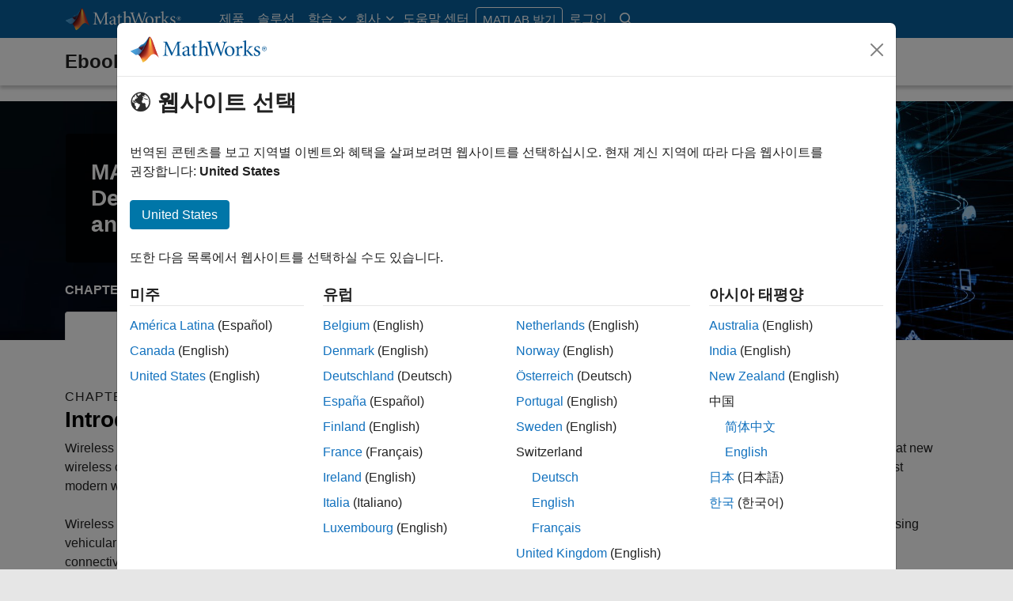

--- FILE ---
content_type: application/x-javascript;charset=utf-8
request_url: https://smetrics.mathworks.com/id?d_visid_ver=5.2.0&d_fieldgroup=A&mcorgid=B1441C8B533095C00A490D4D%40AdobeOrg&mid=90622035124808893985614635459460396511&ts=1768784119058
body_size: -33
content:
{"mid":"90622035124808893985614635459460396511"}

--- FILE ---
content_type: image/svg+xml
request_url: https://kr.mathworks.com/etc.clientlibs/mathworks/clientlibs/customer-ui/templates/common/resources/images/ico-naver.20251211153853409.svg
body_size: 543
content:
<?xml version="1.0" encoding="utf-8"?>
<!-- Generator: Adobe Illustrator 21.1.0, SVG Export Plug-In . SVG Version: 6.00 Build 0)  -->
<svg version="1.1" id="Layer_1" xmlns="http://www.w3.org/2000/svg"  x="0px" y="0px"
	 viewBox="0 0 16 16" style="enable-background:new 0 0 16 16;" xml:space="preserve">
<style type="text/css">
	.st0{fill:#FFFFFF;}
	.st1{fill:#3CAB37;}
	.st2{fill:#E8722D;}
</style>
<path class="st0" d="M14.9,8.6c0,1.2-1,2.2-2.2,2.2H9.5l-1.1,1.8c0,0,0,0,0,0.1c-0.1,0.1-0.2,0.2-0.3,0.2c-0.1,0-0.3-0.1-0.3-0.2
	c0,0,0-0.1,0-0.1l-1.1-1.8H3.3c-1.2,0-2.2-1-2.2-2.2V3.4c0-1.2,1-2.2,2.2-2.2h9.4c1.2,0,2.2,1,2.2,2.2C14.8,3.4,14.8,8.6,14.9,8.6z"
	/>
<path class="st1" d="M12.8,0H3.2C1.4,0,0,1.4,0,3.2v9.6C0,14.6,1.4,16,3.2,16h9.6c1.8,0,3.2-1.4,3.2-3.2V3.2C16,1.4,14.6,0,12.8,0z
	 M14.9,8.6c0,1.2-1,2.2-2.2,2.2H9.5l-1.1,1.8c0,0,0,0,0,0.1c-0.1,0.1-0.2,0.2-0.3,0.2c-0.1,0-0.3-0.1-0.3-0.2c0,0,0-0.1,0-0.1
	l-1.1-1.8H3.3c-1.2,0-2.2-1-2.2-2.2V3.4c0-1.2,1-2.2,2.2-2.2h9.4c1.2,0,2.2,1,2.2,2.2C14.8,3.4,14.8,8.6,14.9,8.6z"/>
<g>
	<g>
		<path class="st2" d="M4.2,5c0,0-0.4,0-0.7,0.3V4H2.7v3.5h0.8V7.2c0,0,0.2,0.4,0.7,0.4c0,0,1.2,0,1.2-1.3C5.4,6.3,5.3,5,4.2,5z
			 M4,6.8c-0.3,0-0.5-0.2-0.5-0.5S3.7,5.8,4,5.8S4.6,6,4.6,6.3C4.6,6.6,4.3,6.8,4,6.8z"/>
		<path class="st2" d="M5.7,3.9v0.8c0,0,0.4,0,0.4,0.7v2.1h0.8V5.2C6.8,5.2,6.9,3.9,5.7,3.9z"/>
		<path class="st2" d="M8.8,5c0,0-1.4,0-1.4,1.3c0,0,0,1.3,1.4,1.3c0,0,1.4,0,1.4-1.3C10.2,6.3,10.3,5,8.8,5z M8.8,6.8
			c-0.3,0-0.5-0.2-0.5-0.5s0.2-0.5,0.5-0.5S9.4,6,9.4,6.3S9.1,6.8,8.8,6.8z"/>
		<path class="st2" d="M12.6,5.1v0.2c0,0-0.2-0.3-0.7-0.3c0,0-1.2-0.1-1.2,1.3c0,0,0,1.2,1.1,1.2c0,0,0.5,0,0.7-0.3v0.2
			c0,0,0.1,0.6-0.5,0.6h-0.2v0.7h0.3c0,0,1.2,0,1.2-1.3V5.1H12.6z M12.1,6.8c-0.3,0-0.5-0.2-0.5-0.5s0.2-0.5,0.5-0.5
			s0.5,0.2,0.5,0.5C12.6,6.6,12.3,6.8,12.1,6.8z"/>
	</g>
</g>
</svg>
